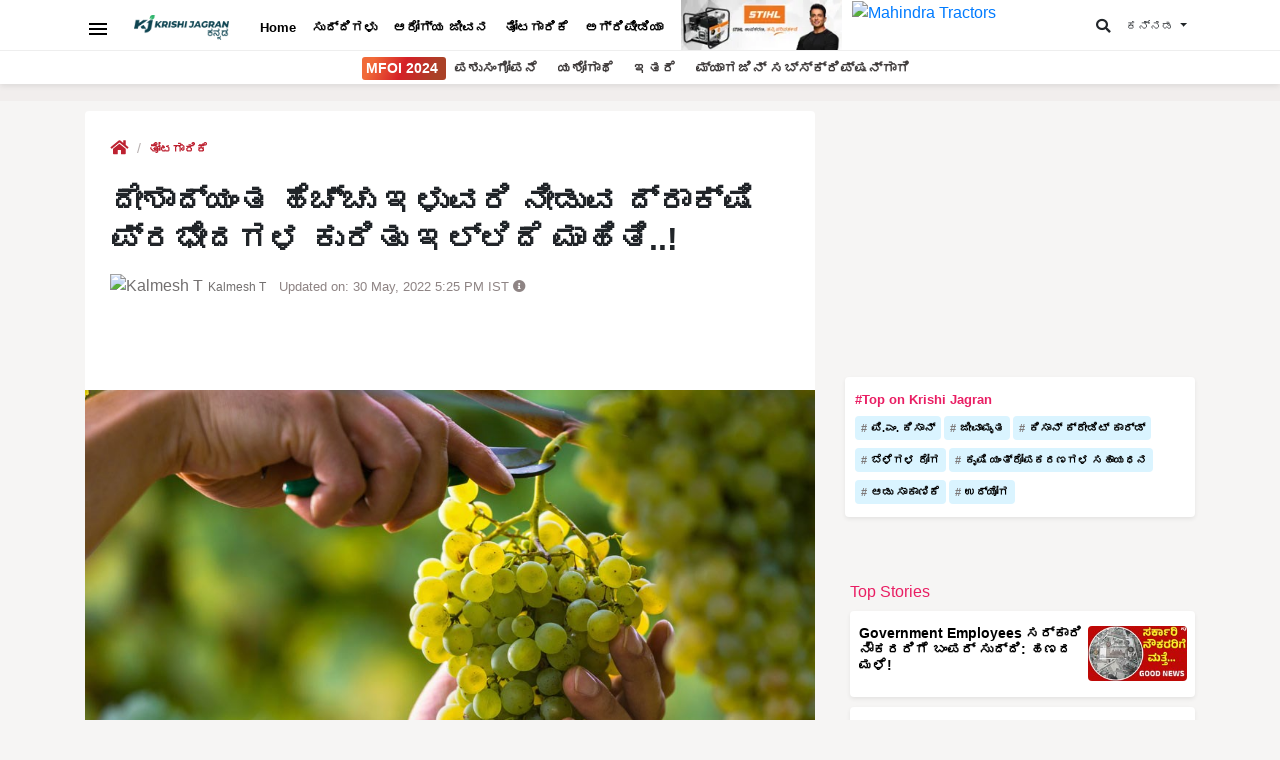

--- FILE ---
content_type: text/html; charset=utf-8
request_url: https://kannada.krishijagran.com/horticulture/information-on-high-yielding-grape-varieties/
body_size: 15263
content:


<!doctype html>
<html lang="kn">
<head>
    <meta charset="utf-8">
    <meta http-equiv="X-UA-Compatible" content="IE=edge">
    <meta name="viewport" content="width=device-width, initial-scale=1.0, user-scalable=0" />
    <meta name="robots" content="index, follow, max-image-preview:large" />
            <title>ದೇಶಾದ್ಯಂತ ಹೆಚ್ಚು ಇಳುವರಿ ನೀಡುವ ದ್ರಾಕ್ಷಿ ಪ್ರಭೇದಗಳ ಕುರಿತು ಇಲ್ಲಿದೆ ಮಾಹಿತಿ..! - Information on high yielding grape varieties</title>


    <meta name="description" content="ದ್ರಾಕ್ಷಿ ಬೆಳೆ ಈಗಾಗಲೇ ಎಲ್ಲ ಕಡೆ ಪ್ರಸಿದ್ಧಿ ಪಡೆದ ಲಾಭದಾಯಕ ಕೃಷಿಯಾಗಿದೆ. ದೇಶದ ಹಲವಾರು ರಾಜ್ಯಗಳಲ್ಲಿ ದ್ರಾಕ್ಷಿಯನ್ನು ಬೆಳೆಯುತ್ತಾರೆ. ಇಂತಹ ದ್ರಾಕಿಯಲ್ಲಿ ಉತ್ತಮ ಲಾಭದಾಯಕ ದ್ರಾಕ್ಷಿ ತಳಿಗಳ ಕುರಿತು ಇಲ್ಲಿದೆ ಮಾಹಿತಿ.">
    <meta name="author" content="KJ Staff">
    <meta property="og:title" content="ದೇಶಾದ್ಯಂತ ಹೆಚ್ಚು ಇಳುವರಿ ನೀಡುವ ದ್ರಾಕ್ಷಿ ಪ್ರಭೇದಗಳ ಕುರಿತು ಇಲ್ಲಿದೆ ಮಾಹಿತಿ..!" />
    <meta property="og:type" content="article" />
    <meta property="og:description" content="ದ್ರಾಕ್ಷಿ ಬೆಳೆ ಈಗಾಗಲೇ ಎಲ್ಲ ಕಡೆ ಪ್ರಸಿದ್ಧಿ ಪಡೆದ ಲಾಭದಾಯಕ ಕೃಷಿಯಾಗಿದೆ. ದೇಶದ ಹಲವಾರು ರಾಜ್ಯಗಳಲ್ಲಿ ದ್ರಾಕ್ಷಿಯನ್ನು ಬೆಳೆಯುತ್ತಾರೆ. ಇಂತಹ ದ್ರಾಕಿಯಲ್ಲಿ ಉತ್ತಮ ಲಾಭದಾಯಕ ದ್ರಾಕ್ಷಿ ತಳಿಗಳ ಕುರಿತು ಇಲ್ಲಿದೆ ಮಾಹಿತಿ." />
    <meta property="og:image" content="https://kcdn.krishijagran.com/media/9029/shutterstock_492499081.jpg?width=1200&amp;upscale=false" />
    <meta property="og:url" content="https://kannada.krishijagran.com//horticulture/information-on-high-yielding-grape-varieties/" />
    <meta name="twitter:site" content="@krishijagran">
    <meta name="twitter:creator" content="Krishi Jagran">
    <meta name="twitter:title" content="ದೇಶಾದ್ಯಂತ ಹೆಚ್ಚು ಇಳುವರಿ ನೀಡುವ ದ್ರಾಕ್ಷಿ ಪ್ರಭೇದಗಳ ಕುರಿತು ಇಲ್ಲಿದೆ ಮಾಹಿತಿ..!">
    <meta name="twitter:description" content="ದ್ರಾಕ್ಷಿ ಬೆಳೆ ಈಗಾಗಲೇ ಎಲ್ಲ ಕಡೆ ಪ್ರಸಿದ್ಧಿ ಪಡೆದ ಲಾಭದಾಯಕ ಕೃಷಿಯಾಗಿದೆ. ದೇಶದ ಹಲವಾರು ರಾಜ್ಯಗಳಲ್ಲಿ ದ್ರಾಕ್ಷಿಯನ್ನು ಬೆಳೆಯುತ್ತಾರೆ. ಇಂತಹ ದ್ರಾಕಿಯಲ್ಲಿ ಉತ್ತಮ ಲಾಭದಾಯಕ ದ್ರಾಕ್ಷಿ ತಳಿಗಳ ಕುರಿತು ಇಲ್ಲಿದೆ ಮಾಹಿತಿ.">
    <meta name="twitter:image" content="https://kcdn.krishijagran.com/media/9029/shutterstock_492499081.jpg?width=1200&amp;upscale=false">
        <meta name="news_keywords" content="grapes,grape varieties,Grape crop,grape Cultivation" />
    <link rel="canonical" href="https://kannada.krishijagran.com/horticulture/information-on-high-yielding-grape-varieties/" />
        <link rel="amphtml" href="https://kannada.krishijagran.com/horticulture/information-on-high-yielding-grape-varieties/?amp=1">
    
    <link rel="preconnect" href="https://kcdn.krishijagran.com" />
    <link rel="dns-prefetch" href="https://kcdn.krishijagran.com" />
    <link rel="preconnect" href="https://cdn.vuukle.com" />
    <link rel="preconnect" href="https://fonts.gstatic.com" />
    
    <link rel="stylesheet" href="https://stackpath.bootstrapcdn.com/bootstrap/4.4.1/css/bootstrap.min.css" integrity="sha384-Vkoo8x4CGsO3+Hhxv8T/Q5PaXtkKtu6ug5TOeNV6gBiFeWPGFN9MuhOf23Q9Ifjh" crossorigin="anonymous">
    <link rel="stylesheet" href="https://use.fontawesome.com/releases/v5.3.1/css/all.css" integrity="sha384-mzrmE5qonljUremFsqc01SB46JvROS7bZs3IO2EmfFsd15uHvIt+Y8vEf7N7fWAU" crossorigin="anonymous">
    <link href="https://kcdn.krishijagran.com/assets/glider/glider.css" rel="stylesheet" />
    <link href="https://kcdn.krishijagran.com/assets/styles/drawer-menu.css" rel="stylesheet" />
    <link rel="stylesheet" href="https://kcdn.krishijagran.com/assets/style.css?v=1.587345">
    
    
    <!-- Global site tag (gtag.js) - Google Analytics -->
    <script async src="https://www.googletagmanager.com/gtag/js?id=G-B8RWE5D42B" type="0359add0540dee7af15c81f7-text/javascript"></script>
    <script type="0359add0540dee7af15c81f7-text/javascript">
      window.dataLayer = window.dataLayer || [];
      function gtag(){dataLayer.push(arguments);}
      gtag('js', new Date());
    
      gtag('config', 'G-B8RWE5D42B',{'debug_mode':true});
    </script>
    
<script type="0359add0540dee7af15c81f7-text/javascript">
  window._taboola = window._taboola || [];
  _taboola.push({article:'auto'});
  !function (e, f, u, i) {
    if (!document.getElementById(i)){
      e.async = 1;
      e.src = u;
      e.id = i;
      f.parentNode.insertBefore(e, f);
    }
  }(document.createElement('script'),
  document.getElementsByTagName('script')[0],
  '//cdn.taboola.com/libtrc/krishijagran-kannada/loader.js',
  'tb_loader_script');
  if(window.performance && typeof window.performance.mark == 'function')
    {window.performance.mark('tbl_ic');}
</script>




<script async src="https://securepubads.g.doubleclick.net/tag/js/gpt.js" type="0359add0540dee7af15c81f7-text/javascript"></script>
<script type="0359add0540dee7af15c81f7-text/javascript">
  window.googletag = window.googletag || {cmd: []};
  googletag.cmd.push(function() {
    var REFRESH_KEY = 'refresh';
    var REFRESH_VALUE = 'true';
    var SECONDS_TO_WAIT_AFTER_VIEWABILITY = 30;
	
    // Size mappings for different viewport sizes
    var mapping = googletag.sizeMapping()
      .addSize([1024, 0], [[970, 66], [970, 250], [970, 90], [728, 250], [728, 90], [960, 90]])
      .addSize([768, 0], [[728, 90], [728, 250]])
      .addSize([555, 0], [[468, 60], [300, 250], [336, 280], [300, 200], [250, 250]])
      .addSize([320, 0], [[300, 250], [336, 280], [300, 200], [250, 250], [320, 50], [300, 100], [320, 100]])
      .addSize([1, 0], [[300, 250], [300, 200], [250, 250], [320, 50], [300, 100], [320, 100]])
      .build();

    var mapping1 = googletag.sizeMapping()
      .addSize([1024, 0], [[640, 480], [300, 250], [336, 280]])
      .addSize([980, 0], [[640, 480], [300, 250], [336, 280]])
      .addSize([640, 0], [[640, 480], [300, 250], [336, 280]])
      .addSize([480, 0], [[400, 300], [300, 250], [336, 280]])
      .addSize([1, 1], [[400, 300], [320, 50], [300, 100], [300, 50]])
      .build();

    // Define ad slots
	googletag.defineSlot('/21750466634/kj_kannada/kj_kannada_sidebar_top', [[200, 200], [336, 280], [250, 250], [300, 250]], 'kj_kannada_sidebar_top')
	  .setTargeting(REFRESH_KEY, REFRESH_VALUE)
      .addService(googletag.pubads());
	  
	googletag.defineSlot('/21750466634/kj_kannada/kj_kannada_sidebar_mid', [[300, 250], [200, 200], [250, 250], [336, 280]], 'kj_kannada_sidebar_mid')
	  .setTargeting(REFRESH_KEY, REFRESH_VALUE)
      .addService(googletag.pubads());
	  
	googletag.defineSlot('/21750466634/kj_kannada/kj_kannada_sidebar_mid_2', [[250, 250], [336, 280], [200, 200], [300, 250]], 'kj_kannada_sidebar_mid_2')
	  .setTargeting(REFRESH_KEY, REFRESH_VALUE)
      .addService(googletag.pubads());
	  
	googletag.defineSlot('/21750466634/kj_kannada/kj_kannada_sidebar_bottom', [[250, 250], [336, 280], [200, 200], [300, 250], [300, 600], [300, 1050]], 'kj_kannada_sidebar_bottom')
	  .setTargeting(REFRESH_KEY, REFRESH_VALUE)
      .addService(googletag.pubads());
	  
	googletag.defineSlot('/21750466634/kj_kannada/kj_kannada_top', [[320, 100], [320, 50], [468, 60], [728, 250], [970, 90], [728, 90], [970, 250], [300, 100], [970, 66]], 'kj_kannada_top')
	  .defineSizeMapping(mapping)
      .setTargeting(REFRESH_KEY, REFRESH_VALUE)
      .addService(googletag.pubads());
	  
	googletag.defineSlot('/21750466634/kj_kannada/kj_kannada_inarticle', [[336, 280], [640, 480], [300, 250], [400, 300]], 'kj_kannada_inarticle')
	  .defineSizeMapping(mapping1)
      .setTargeting(REFRESH_KEY, REFRESH_VALUE)
      .addService(googletag.pubads());
	  
	   // Refresh ads based on viewability
    googletag.pubads().addEventListener('impressionViewable', function(event) {
      var slot = event.slot;
      if (slot.getTargeting(REFRESH_KEY).indexOf(REFRESH_VALUE) > -1) {
        setTimeout(function() {
          googletag.pubads().refresh([slot]);
        }, SECONDS_TO_WAIT_AFTER_VIEWABILITY * 1000);
      }
    });

    // Optimization and service initialization
   googletag.pubads().enableSingleRequest();
   //googletag.pubads().disableInitialLoad();
   googletag.enableServices();
  });
</script>





<script type="0359add0540dee7af15c81f7-text/javascript">
    function EmbedHeaderScript() {
        var _adgebrah = window.parent.document.createElement('script'); _adgebrah.type = 'text/javascript';
        _adgebrah.async = true;
        _adgebrah.src = ('https:' == window.parent.document.location.protocol ? 'https://' : 'http://') + 'adgebra.co.in/afph/afph.js';
        var _scripter = window.parent.document.getElementsByTagName('script')[0];
        _scripter.parentNode.insertBefore(_adgebrah, null);
    };

    EmbedHeaderScript();

    function EmbedFooterScript() {
        var _adgebraf = window.parent.document.createElement('script'); _adgebraf.type = 'text/javascript';
        var adgf_p1 = "6399"; var adgf_p2 = "0"; var adgf_p3 = "2"; var adgf_p4 = "2~4!prpd-kannada.krishijagran.com"; var adgf_p5 = "";
        var adgFtSc = document.createElement("script"); _adgebraf.id = "adg_pixel_footer_script";
        _adgebraf.async = true; var adgScParam = "p1=" + adgf_p1 + "&p2=" + adgf_p2 + "&p3=" + adgf_p3 + "&p4=" + adgf_p4 + "&p5=" + adgf_p5;
        _adgebraf.src = ('https:' == window.parent.document.location.protocol ? 'https://' : 'http://') + 'adgebra.co.in/afpf/afpf.js?' + adgScParam;
        var scrptarr = window.parent.document.getElementsByTagName('script');
        var _scripter = scrptarr[scrptarr.length - 1];
        _scripter.parentNode.insertBefore(_adgebraf, null);
    };
    EmbedFooterScript();
</script>

</head>
<body>

    <script type="0359add0540dee7af15c81f7-text/javascript">window._izq = window._izq || []; window._izq.push(["init"]);</script>
    <script src="https://cdn.izooto.com/scripts/f3efeec662f73375e06cad28af6f4f57b260a00b.js" type="0359add0540dee7af15c81f7-text/javascript"></script>
    
    
        <div class="d-sticky-ads left"><div id="vuukle-ad-3"></div></div>
        <div class="d-sticky-ads right"><div id="vuukle-ad-4"></div></div>



    <header class="fixed-top">
        
        <div class="container">

            <div class='top-nav flex'>
                <button type="button" class="drawer-toggle drawer-hamburger" data-drawer-trigger aria-controls="drawer-name-left" aria-expanded="false">
                    <img src="https://kj1bcdn.b-cdn.net/assets/images/menu_bar.svg" title="Menu Bar" alt="Menu bar" height="24" width="24">
                </button>
                <a href="/" class="logo">
                    <img src="https://kcdn.krishijagran.com/media/3868/kj-kannada-logo.png" alt="Krishi Jagran Kannada Logo" loading="eager"  width="95" height="25" />
                </a>
                <nav class='scroll'>

                   
                    
                    <a href="/" class="nav-item" title="Home">Home</a>
                    <a href="/news" class="nav-item" title="ಸುದ್ದಿಗಳು">ಸುದ್ದಿಗಳು</a>
                    <a href="/health-lifestyle" class="nav-item" title="ಆರೋಗ್ಯ ಜೀವನ">ಆರೋಗ್ಯ ಜೀವನ </a>
                    <a href="/horticulture" class="nav-item" title="ತೋಟಗಾರಿಕೆ">ತೋಟಗಾರಿಕೆ </a>
                    <a href="/animal-husbandry" class="nav-item m-only" title="ಪಶುಸಂಗೋಪನೆ">ಪಶುಸಂಗೋಪನೆ</a>
                    <a href="/success-stories/" class="nav-item m-only" title="ಯಶೋಗಾಥೆ"> ಯಶೋಗಾಥೆ</a>
                    <a href="/others" class="nav-item m-only" title="ಇತರೆ"> ಇತರೆ</a>
                    <a href="/agripedia" class="nav-item" title="ಅಗ್ರಿಪೀಡಿಯಾ (Agripedia)"> ಅಗ್ರಿಪೀಡಿಯಾ</a>
                    <a href="/government-schemes" class="nav-item m-only" title="ಸರ್ಕಾರಿ ಯೋಜನೆಗಳು (Government Schemes)">ಸರ್ಕಾರಿ ಯೋಜನೆಗಳು</a>
                    <a href="/quiz" class="nav-item m-only" title="Quiz">Quiz</a>
                    <a href="https://subscription.krishijagran.com/krishi-jagran-kannada/" target="_blank" title="Subscribe to Krishi Jagran Kannada Magazine" class="nav-item m-only">பத்திரிகை சந்தா</a>
                    
                    <a href="https://bit.ly/kj-stihl" title="Stihl India" class="brand-logo-large d-only img-fluid" target="_blank"  rel="noopener noreferrer">
                        <img src="https://img-cdn.krishijagran.com/102004/stihl-kannada.jpg?width=190" alt="Stihl India">
                    </a>
                    
                    <a href="https://millionairefarmer.in/buy-tractor/?utm_source=Logo+Placement&utm_medium=Top+Logo" title="Mahindra Tractors" class="brand-logo-large d-only img-fluid" target="_blank" rel="noopener noreferrer">
                        <img src="https://kjcdn.gumlet.io/media/95116/mahindra-tractors-logo-english.jpg?w=190" alt="Mahindra Tractors" />
                    </a>
                    
                </nav>
                <div class="t-rt z-m-p">
                    <ul>
                        <li>
                                <div class="t-search">
                                    <button class="btn btn-default" data-drawer-trigger aria-controls="drawer-name-top" aria-expanded="false">
                                        <i class="fas fa-search"></i>
                                    </button>
                                </div>
                        </li>
                        <li>
                            <div class="t-langs">
                                <div class="dropdown">
                                    <button class="btn btn-default dropdown-toggle" type="button" id="dropdownMenuButton" title="ಕನ್ನಡ" data-toggle="dropdown" aria-haspopup="true" aria-expanded="false">
                                        <span>ಕನ್ನಡ</span>
                                    </button>
                                    <div class="dropdown-menu" aria-labelledby="dropdownMenuButton">
                                        <a class="dropdown-item" rel="noopener" href="https://krishijagran.com" target="_blank" title="English">English</a>
                                        <a class="dropdown-item" rel="noopener" href="https://hindi.krishijagran.com" target="_blank" title="हिंदी">हिंदी (Hindi)</a>
                                        <a class="dropdown-item" rel="noopener" href="https://marathi.krishijagran.com" target="_blank" title="मराठी ">मराठी (Marathi)</a>
                                        <a class="dropdown-item" rel="noopener" href="https://punjabi.krishijagran.com" target="_blank" title="ਪੰਜਾਬੀ">ਪੰਜਾਬੀ (Punjabi)</a>
                                        <a class="dropdown-item" rel="noopener" href="https://tamil.krishijagran.com" title="தமிழ்" target="_blank">தமிழ் (Tamil)</a>
                                        <a class="dropdown-item" rel="noopener" href="https://malayalam.krishijagran.com" target="_blank" title="മലയാളം">മലയാളം (Malayalam)</a>
                                        <a class="dropdown-item" rel="noopener" href="https://bengali.krishijagran.com" target="_blank" title="বাংলা">বাংলা (Bengali)</a>
                                        <a class="dropdown-item" rel="noopener" href="https://odia.krishijagran.com" target="_blank" title="ଓଡିଆ (Odia)">ଓଡିଆ (Odia)</a>
                                        <a class="dropdown-item" rel="noopener" href="https://asomiya.krishijagran.com" target="_blank" title="অসমীয়া (Asomiya)">অসমীয়া (Asomiya)</a>
                                        <a class="dropdown-item" rel="noopener" href="https://gujarati.krishijagran.com" target="_blank" title="ગુજરાતી (Gujarati)">ગુજરાતી</a>
                    					<a class="dropdown-item" rel="noopener" href="https://telugu.krishijagran.com" target="_blank" title="తెలుగు (Telugu)">తెలుగు</a>
                                    </div>
                                </div>
                            </div>
                        </li>
                    </ul>
                </div>
            </div>

        </div>
        <section class="top-mini-nav d-only">
            <div class="container text-center">
                <div class="scroll">
                    
                     <a href="https://millionairefarmer.in/?utm_source=krishi_jagran_tamil" class="nav-item mfoi-btn" title="MFOI" target="_blank">
                        <span>MFOI 2024</span>
                    </a>
                    
                   
                    <a href="/animal-husbandry" class="nav-item d-only" title="ಪಶುಸಂಗೋಪನೆ">ಪಶುಸಂಗೋಪನೆ</a>
                    <a href="/success-stories/" class="nav-item d-only" title="ಯಶೋಗಾಥೆ"> ಯಶೋಗಾಥೆ</a>
                    <a href="/government-schemes" class="nav-item m-only" title="ಸರ್ಕಾರಿ ಯೋಜನೆಗಳು (Government Schemes)">ಸರ್ಕಾರಿ ಯೋಜನೆಗಳು</a>
                    <a href="/others" class="nav-item d-only" title="ಇತರೆ"> ಇತರೆ</a>
                    <a href="https://subscription.krishijagran.com/krishi-jagran-kannada/" target="_blank" title="Subscribe to Krishi Jagran Kannada Magazine" class="nav-item">ಮ್ಯಾಗಜಿನ್‌ ಸಬ್‌ಸ್ಕ್ರಿಪ್ಷನ್‌ಗಾಗಿ</a>
                </div>
            </div>
        </section>

        <section class="drawer drawer--left" id="drawer-name-left" data-drawer-target>
            <div class="drawer__overlay" data-drawer-close tabindex="-1"></div>
            <div class="drawer__wrapper">
                <div class="drawer__header">
                    <div class="drawer__header-top mob-head-drawer">
                        <div class="drawer__title">
                            <a href="/">
                                <img src="https://kcdn.krishijagran.com/media/3868/kj-kannada-logo.png" alt="Krishi Jagran Kannada Logo" loading="lazy"  width="95" height="25" />
                            </a>
                        </div>

                        

                        <div class="drawer__close__bx">
                            <button class="drawer__close" data-drawer-close></button>
                        </div>
                    </div>
                    
                </div>
                <div class="drawer__content">

                    <!-- List-->
                    <div class="d-nav">
                        <ul class="z-m-p">
                            <li class="np-menu">
                                <a href="/news" title="News" onclick="if (!window.__cfRLUnblockHandlers) return false; ga('send', 'event', {eventCategory: 'MB-Feeds',eventAction: 'click',eventLabel: event.target.href});" data-cf-modified-0359add0540dee7af15c81f7-="">
                                    <figure>
                                        <i class="far fa-newspaper"></i>
                                    </figure>
                                    <div class="d-nav-item-info">
                                        <h2 title="ಸುದ್ದಿಗಳು (News)">
                                            ಸುದ್ದಿಗಳು
                                        </h2>
                                    </div>
                                </a>
                            </li>
                            <li class="np-menu">
                                <a href="/health-lifestyle" title="ಆರೋಗ್ಯ ಜೀವನ (Halth & Lifestyle)" onclick="if (!window.__cfRLUnblockHandlers) return false; ga('send', 'event', {eventCategory: 'MB-Agripedia',eventAction: 'click',eventLabel: event.target.href});" data-cf-modified-0359add0540dee7af15c81f7-="">
                                    <figure>
                                        <i class="fas fa-heart"></i>
                                    </figure>
                                    <div class="d-nav-item-info">
                                        <h2 title="ಆರೋಗ್ಯ ಜೀವನ (Health & Lifestyle)">
                                            ಆರೋಗ್ಯ ಜೀವನ
                                        </h2>

                                    </div>
                                </a>
                            </li>

                            <li class="np-menu">
                                <a href="/horticulture" title="ತೋಟಗಾರಿಕೆ (Horticulture)" onclick="if (!window.__cfRLUnblockHandlers) return false; ga('send', 'event', {eventCategory: 'MB-Agripedia',eventAction: 'click',eventLabel: event.target.href});" data-cf-modified-0359add0540dee7af15c81f7-="">
                                    <figure>
                                        <i class="fas fa-info-circle"></i>
                                    </figure>
                                    <div class="d-nav-item-info">
                                        <h2 title="ತೋಟಗಾರಿಕೆ (Horticulture)">
                                            ತೋಟಗಾರಿಕೆ
                                        </h2>

                                    </div>
                                </a>
                            </li>

                            <li class="np-menu">
                                <a href="/animal-husbandry" title="ಪಶುಸಂಗೋಪನೆ (Animal Husbandry)" onclick="if (!window.__cfRLUnblockHandlers) return false; ga('send', 'event', {eventCategory: 'MB-Agripedia',eventAction: 'click',eventLabel: event.target.href});" data-cf-modified-0359add0540dee7af15c81f7-="">
                                    <figure>
                                        <i class="fas fa-info-circle"></i>
                                    </figure>
                                    <div class="d-nav-item-info">
                                        <h2 title="ಪಶುಸಂಗೋಪನೆ (Animal Husbandry)">
                                            ಪಶುಸಂಗೋಪನೆ
                                        </h2>
                                    </div>
                                </a>
                            </li>
                            <li class="np-menu">
                                <a href="/others" title="ಇತರೆ (Others)" onclick="if (!window.__cfRLUnblockHandlers) return false; ga('send', 'event', {eventCategory: 'MB-Agripedia',eventAction: 'click',eventLabel: event.target.href});" data-cf-modified-0359add0540dee7af15c81f7-="">
                                    <figure>
                                        <i class="fas fa-info-circle"></i>
                                    </figure>
                                    <div class="d-nav-item-info">
                                        <h2 title="ಇತರೆ (Others)">
                                            ಇತರೆ
                                        </h2>
                                    </div>
                                </a>
                            </li>
                            <li class="np-menu">
                                <a href="/agripedia" title="ಅಗ್ರಿಪೀಡಿಯಾ (Agripedia)" onclick="if (!window.__cfRLUnblockHandlers) return false; ga('send', 'event', {eventCategory: 'MB-Agripedia',eventAction: 'click',eventLabel: event.target.href});" data-cf-modified-0359add0540dee7af15c81f7-="">
                                    <figure>
                                        <i class="fas fa-info-circle"></i>
                                    </figure>
                                    <div class="d-nav-item-info">
                                        <h2 title="ಅಗ್ರಿಪೀಡಿಯಾ (Agripedia)">
                                            ಅಗ್ರಿಪೀಡಿಯಾ
                                        </h2>
                                    </div>
                                </a>
                            </li>
                            <li class="np-menu">
                                <a href="/success-stories" title="ಯಶೋಗಾಥೆ (Success Stories)" onclick="if (!window.__cfRLUnblockHandlers) return false; ga('send', 'event', {eventCategory: 'MB-Success-Stories',eventAction: 'click',eventLabel: event.target.href});" data-cf-modified-0359add0540dee7af15c81f7-="">
                                    <figure>
                                        <i class="fas fa-smile"></i>
                                    </figure>
                                    <div class="d-nav-item-info">
                                        <h2 title="ಯಶೋಗಾಥೆ (Success Stories)">
                                            ಯಶೋಗಾಥೆ
                                        </h2>

                                    </div>
                                </a>
                            </li>
                            <li>
                                <a href="https://krishijagran.com/photo-gallery" target="_blank" title="Photo Gallery" onclick="if (!window.__cfRLUnblockHandlers) return false; ga('send', 'event', {eventCategory: 'MB-Photo-Gallery',eventAction: 'click',eventLabel: event.target.href});" data-cf-modified-0359add0540dee7af15c81f7-="">
                                    <figure>
                                        <i class="far fa-images"></i>
                                    </figure>
                                    <div class="d-nav-item-info">
                                        <h2 title="Photo Gallery">
                                            Photo Gallery
                                        </h2>
                                        <p>We capture the best photos around events, exhibitions happening across the country</p>
                                    </div>
                                </a>
                            </li>

                            <li>
                                <a href="https://krishijagran.com/videos" target="_blank" title="Videos" onclick="if (!window.__cfRLUnblockHandlers) return false; ga('send', 'event', {eventCategory: 'MB-Videos',eventAction: 'click',eventLabel: event.target.href});" data-cf-modified-0359add0540dee7af15c81f7-="">
                                    <figure>
                                        <i class="fas fa-play"></i>
                                    </figure>
                                    <div class="d-nav-item-info">
                                        <h2 title="Videos">
                                            Videos
                                        </h2>
                                        <p>Handpicked videos to inspire the nation on agriculture and related industry</p>
                                    </div>
                                </a>
                            </li>

                            <li>
                                <a href="https://krishijagran.com/quiz" target="_blank" title="Agriculture Quiz" onclick="if (!window.__cfRLUnblockHandlers) return false; ga('send', 'event', {eventCategory: 'MB-Quiz',eventAction: 'click',eventLabel: event.target.href});" data-cf-modified-0359add0540dee7af15c81f7-="">
                                    <figure>
                                        <i class="fab fa-quora"></i>
                                    </figure>
                                    <div class="d-nav-item-info">
                                        <h2 title="Agriculture Quiz">
                                            Quiz
                                        </h2>
                                        <p>Take a quiz and test your agriculture knowledge</p>
                                    </div>
                                </a>
                            </li>
                        </ul>
                    </div>

                    <!-- Mags subs-->
                    <div class="d-mags">
                        <h2 title="Krishi Jagran Magazines">Magazine</h2>
                        <p>Subscribe to our print & digital magazines now</p>
                        <a href="https://subscription.krishijagran.com/krishi-jagran-kannada/" title="Subscribe to Krishi Jagran Kannada" class="btn btn-default btn-block" onclick="if (!window.__cfRLUnblockHandlers) return false; ga('send', 'event', {eventCategory: 'MB-Mags',eventAction: 'click',eventLabel: event.target.href});" data-cf-modified-0359add0540dee7af15c81f7-="">Subscribe</a>
                    </div>

                    <!-- Social-->
                    <div class="d-social">
                        <p>We're social. Connect with us on: </p>
                        <ul class="z-m-p">
                            <li><a href="https://www.facebook.com/krishi.jagran" title="Facebook" rel="nofollow noreferrer"><i class="fab fa-facebook-f"></i></a></li>
                            <li><a href="https://www.instagram.com/krishijagran/" rel="nofollow noreferrer" target="_blank"><i class="fab fa-instagram" rel="nofollow"></i></a></li>
                            <li><a href="https://twitter.com/krishijagran" title="Twitter" rel="nofollow noreferrer" target="_blank"><i class="fab fa-twitter"></i></a></li>
                            <li><a href="https://www.linkedin.com/company/krishijagran" title="LinkedIn" rel="nofollow noreferrer" target="_blank"><i class="fab fa-linkedin-in"></i> </a></li>
                            <li><a href="https://www.youtube.com/channel/UCy5uIHLkQrHYd6Dj8CsqHrw" rel="nofollow noreferrer" target="_blank" title="Youtube"><i class="fab fa-youtube"></i></a></li>
                            <li><a href="/rss"><i class="fas fa-rss"></i></a></li>
                        </ul>
                    </div>

                    <!-- More Links-->
                    <div class="d-links">
                        <small>More Links</small>
                        <ul class="z-m-p">
                            <li><a href="/about" title="About us">About us <i class="fas fa-external-link-alt"></i></a></li>
                            <li><a href="https://krishijagran.com/directory" title="Directory">Directory <i class="fas fa-external-link-alt"></i></a></li>
                            <li><a href="https://krishijagran.com/our-team" title="Our Team" target="_blank">Our Team <i class="fas fa-external-link-alt"></i></a></li>
                            <li><a href="/contact" title="Contact us" target="_blank">Contact <i class="fas fa-external-link-alt"></i></a></li>
                        </ul>
                    </div>
                </div>
            </div>
        </section>

        <section class="drawer drawer--top" id="drawer-name-top" data-drawer-target>
            <div class="drawer__overlay" data-drawer-close tabindex="-1"></div>
            <div class="drawer__wrapper"  style="max-height:120px">

                <div class="drawer__content top-search-wrap">
                    <form method="get" action="/search">
                        <div class="input-group  g-search-bx">

                            <input type="text" class="form-control" placeholder="Enter a keyword to search" aria-label="Search input box" name="q" style="border:solid 1px #ececec">
                            <div class="input-group-append">
                                <button class="btn btn-primary" type="submit"><i class="fas fa-search"></i> </button>
                            </div>

                        </div>
                    </form>

                    <div class="foot">
                        <div class="drawer__close__bx">
                            <button class="drawer__close" data-drawer-close>
                                <span>
                                    CLOSE
                                </span>
                            </button>
                        </div>
                    </div>
                </div>
            </div>
        </section>
    </header>
    
    <section class="top-ad top-ad-v bg-home-ad mt-2">
        <div class="ms-wrap m-only">
            <div class="ms-block rounded shadow-sm">
                <a href="https://bit.ly/kj-stihl" title="Stihl India" class="stihl img-fluid" target="_blank">
                    <img src="https://img-cdn.krishijagran.com/102004/stihl-kannada.jpg?width=350" alt="Stihl India"  style="border-radius:4px 0 0 4px" >
                </a>
            </div>
            <div class="ms-block rounded shadow-sm">
                <a href="https://millionairefarmer.in/buy-tractor/?utm_source=Logo+Placement&utm_medium=Top+Logo" title="Mahindra Tractors" class="stihl img-fluid" target="_blank" rel="noopener noreferrer">
                        <img src="https://kjcdn.gumlet.io/media/95116/mahindra-tractors-logo-english.jpg" alt="Mahindra Tractors" style="border-radius:0 4px 4px 0" />
                </a>
            </div>
        </div>
    <div class="container">
        <div class="ad text-center mt-2">
            
            

<!-- /21750466634/kj_kannada/kj_kannada_top -->
<div id='kj_kannada_top'>
  <script type="0359add0540dee7af15c81f7-text/javascript">
    googletag.cmd.push(function() { googletag.display('kj_kannada_top'); });
  </script>
</div>
            
        </div>
    </div>
    
</section>
    <main>
            <!-- Tags -->
    <!--Author & Topics-->



    <section class="container story-wrap">
        <div class="row">
            <div class="col-lg-8">
                <div class="story">
                    <div class="h">
                        <ol class="list-unstyled">
                            <li>
                                <a href="/" title="Home"><i class="fas fa-home"></i></a>
                            </li>
                            <li>
                                <h2 class="n-cat" title="ತೋಟಗಾರಿಕೆ (Horticulture)">
                                    <a href="/horticulture/">ತೋಟಗಾರಿಕೆ</a>
                                </h2>
                            </li>
                        </ol>

                        <h1 title="Information on high yielding grape varieties">ದೇಶಾದ್ಯಂತ ಹೆಚ್ಚು ಇಳುವರಿ ನೀಡುವ ದ್ರಾಕ್ಷಿ ಪ್ರಭೇದಗಳ ಕುರಿತು ಇಲ್ಲಿದೆ ಮಾಹಿತಿ..!</h1>
                     <div class="n-meta">
                        <div class="auth-dt">
                            <div class="n-auth">

                                    <a href="/authors/kalmesh-totad/" title="Kalmesh T ">
                                        <img src="https://img3.krishijagran.com/media/12093/k-1.png?width=32&format=webp" class="img-fluid" alt="Kalmesh T ">
                                    </a>

                                <div class="auth-name-dt">

                                        <span>
                                            <a href="/authors/kalmesh-totad/" title="Kalmesh T ">
                                                Kalmesh T 
                                            </a>
                                        </span>

                                    <label class="pub-date">Updated on: 30 May, 2022 5:25 PM IST <i class="fas fa-info-circle" data-toggle="tooltip" data-placement="top" title="Published on 30 May, 2022 5:22 PM IST"></i></label>
                                </div>
                            </div>
                        </div>

                        
                    </div>
                    </div>
                    
                      <div class="share-chat-vuukle" style="height:52px">
                                    
                                    
                                    
                                    <div class="vuukle-powerbar"></div>

                                </div>
                    
                    <article>
                        
                
    
    <link rel="preload" as="image" href="https://kcdn.krishijagran.com/media/9029/shutterstock_492499081.jpg">
    <figure>
            <!-- Check if the request is from FB-RSS-->
                    <img class="img-fluid" src="https://kcdn.krishijagran.com/media/9029/shutterstock_492499081.jpg?width=1280&upscale=false" width="1000" height="667" loading="eager" />

            <figcaption class="caption">Information on high yielding grape varieties</figcaption>
    </figure>


                
    
<p>ದ್ರಾಕ್ಷಿ ಬೆಳೆ ಈಗಾಗಲೇ ಎಲ್ಲ ಕಡೆ ಪ್ರಸಿದ್ಧಿ ಪಡೆದ ಲಾಭದಾಯಕ ಕೃಷಿಯಾಗಿದೆ. ದೇಶದ ಹಲವಾರು ರಾಜ್ಯಗಳಲ್ಲಿ ದ್ರಾಕ್ಷಿಯನ್ನು ಬೆಳೆಯುತ್ತಾರೆ. ಇಂತಹ ದ್ರಾಕಿಯಲ್ಲಿ ಉತ್ತಮ ಲಾಭದಾಯಕ ದ್ರಾಕ್ಷಿ ತಳಿಗಳ ಕುರಿತು ಇಲ್ಲಿದೆ ಮಾಹಿತಿ.</p>
<p>ಇದನ್ನೂ ಓದಿರಿ:  <strong><a href="/horticulture/major-cultivars-of-high-yielding-pomegranates/">ಅಧಿಕ ಇಳುವರಿ ನೀಡುವ ದಾಳಿಂಬೆಯ ಪ್ರಮುಖ ತಳಿಗಳು..</a></strong></p>
<p><strong><a href="/horticulture/dragon-fruit-is-a-boon-for-good-health/">ಉತ್ತಮ ಆರೋಗ್ಯಕ್ಕೆ ವರದಾನ ಡ್ರ್ಯಾಗನ್ ಹಣ್ಣು! ಇಲ್ಲಿದೆ ಡ್ರ್ಯಾಗನ್ ಹಣ್ಣಿನ ಮಾಹಿತಿ…</a></strong></p>


                
            
            <div class="ad mt-2 mb-3 text-center">
            
                  
                    
                    
                    <!-- /21750466634/kj_kannada/kj_kannada_inarticle -->
                    <div id='kj_kannada_inarticle'>
                      <script type="0359add0540dee7af15c81f7-text/javascript">
                        googletag.cmd.push(function() { googletag.display('kj_kannada_inarticle'); });
                      </script>
                    </div>
            
            </div>
        


                
    
<h2>ಅನಾಬ್-ಎ-ಶಾಹಿ:</h2>
<p>ಅನಾಬ್ –ಏ-ಶಾಹಿ ದ್ರಾಕ್ಷಿಯನ್ನು  ಆಂಧ್ರಪ್ರದೇಶ, ಪಂಜಾಬ್, ಹರಿಯಾಣ ಮತ್ತು ಕರ್ನಾಟಕದಲ್ಲಿ ವ್ಯಾಪಕವಾಗಿ ಬೆಳೆಯಲಾಗುತ್ತದೆ.</p>
<p>ವಿಭಿನ್ನ ಕೃಷಿ-ಹವಾಮಾನ ಪರಿಸ್ಥಿತಿಗಳಿಗೆ ಹೊಂದಿಕೊಳ್ಳುತ್ತದೆ. ಈ ತಳಿಯು ತಡವಾಗಿ ಪಕ್ವವಾಗುತ್ತದೆ ಮತ್ತು ಹೆಚ್ಚಿನ ಇಳುವರಿಯನ್ನು ನೀಡುತ್ತದೆ. ಮಧ್ಯಮ ಗಾತ್ರದಲ್ಲಿರುತ್ತವೆ.</p>
<h2>ಅಂಬರ್:</h2>
<p>ಇದು ಸೂಕ್ಷ್ಮ ಶಿಲೀಂಧ್ರಕ್ಕೆ ಬಹಳ ಒಳಗಾಗುತ್ತದೆ. ಸರಾಸರಿ ಇಳುವರಿ ಹೆಕ್ಟೇರಿಗೆ 35 ಟನ್. ಈ ಬಗೆಯ ಬೆಂಗಳೂರು ನೀಲಿಯನ್ನು ಕರ್ನಾಟಕದಲ್ಲಿ ಬೆಳೆಸಲಾಗುತ್ತದೆ. ಹಣ್ಣುಗಳು ಗಾತ್ರದಲ್ಲಿ ಚಿಕ್ಕದಾಗಿರುತ್ತವೆ, ಗಾಢ ನೇರಳೆ, ಅಂಡಾಕಾರದ, ದಪ್ಪ ಬೀಜಗಳೊಂದಿಗೆ ರಸವು ನೇರಳೆ ಬಣ್ಣದ್ದಾಗಿದ್ದು, 16-18% TSS ನ ಸ್ಪಷ್ಟ ಮತ್ತು ಆಹ್ಲಾದಕರ ರುಚಿಯನ್ನು ಹೊಂದಿರುತ್ತದೆ.  ಇದು ಆಂಥ್ರಾಕ್ನೋಸ್ಗೆ ನಿರೋಧಕವಾಗಿದೆ ಆದರೆ ಸೂಕ್ಷ್ಮ ಶಿಲೀಂಧ್ರಕ್ಕೆ ಒಳಗಾಗುತ್ತದೆ.</p>
<p><strong><a href="/health-lifestyle/why-green-peas-are-healthy-and-nutritious/">Green Peas: ʻಹಸಿರು ಬಟಾಣೆʼ ಸೇವನೆಯ ಅದ್ಭುತ ಪ್ರಯೋಜನಗಳೇನು..? ಇಲ್ಲಿದೆ ಮಾಹಿತಿ</a></strong></p>
<p><strong><a href="/horticulture/fishing-in-rice-farming-farmers-can-get-two-benefits-now/">ಭತ್ತದ ಕೃಷಿಯಲ್ಲಿ ಮೀನುಗಾರಿಕೆ: ಈಗ ರೈತರು ಎರಡೆರಡು ಲಾಭ ಪಡೆಯಬಹುದು!</a></strong></p>


                
            
            <div class="ad mb-3 text-center">
            
            
                
                <!-- /21750466634/Kannada_300X250_Article_2 -->
            <div id='div-gpt-ad-1687337260732-0' style='min-width: 300px; min-height: 250px;'>
              <script type="0359add0540dee7af15c81f7-text/javascript">
                googletag.cmd.push(function() { googletag.display('div-gpt-ad-1687337260732-0'); });
              </script>
            </div>
            </div>
        


                
    
<h2>ಭೋಕ್ರಿ:</h2>
<p>ತಮಿಳುನಾಡಿನಲ್ಲಿ  ಬೆಳೆಯಲಾಗುತ್ತದೆ. ಬೆರ್ರಿಗಳು ಹಸಿರು-ಹಳದಿ, ಮಧ್ಯಮ ಗಾತ್ರದ, ಮಧ್ಯಮ ದಪ್ಪ ಚರ್ಮದ ಬೀಜಗಳೊಂದಿಗೆ . ಇದನ್ನು ಸಂಸ್ಕರಣೆಗಾಗಿ ಬಳಸಲಾಗುತ್ತದೆ.ಇದು ತುಕ್ಕು ಮತ್ತು ಶಿಲೀಂಧ್ರಕ್ಕೆ ಗುರಿಯಾಗುತ್ತದೆ. ಸರಾಸರಿ ಇಳುವರಿ 35 ಟನ್ / ಹೆಕ್ಟೇರ್ / ವರ್ಷ.</p>
<h2>ಕಾಳಿ ಸಾಹೇಬಿ:</h2>
<p>ಈ ತಳಿಯನ್ನು ಮಹಾರಾಷ್ಟ್ರ ಮತ್ತು ಆಂಧ್ರಪ್ರದೇಶ ರಾಜ್ಯಗಳಲ್ಲಿ ಕಡಿಮೆ ಪ್ರಮಾಣದಲ್ಲಿ ಬೆಳೆಯಲಾಗುತ್ತದೆ. ಬೆರ್ರಿಗಳು ದೊಡ್ಡದಾಗಿರುತ್ತವೆ, ಅಂಡಾಕಾರದ, ಸಿಲಿಂಡರಾಕಾರದ, ಕೆಂಪು-ನೇರಳೆ. ಸೂಕ್ಷ್ಮ ಶಿಲೀಂಧ್ರದ ಸಾಧ್ಯತೆಯಿದೆ. ಸರಾಸರಿ ಇಳುವರಿ ಹೆಕ್ಟೇರಿಗೆ 12-18 ಟನ್.</p>
<p><strong><a href="/horticulture/diseases-and-comprehensive-management-of-pepper/">ಕಾಳುಮೆಣಸಿನಲ್ಲಿ ಬರುವ ರೋಗಗಳು ಮತ್ತು ಅದರ ಸಮಗ್ರ ನಿರ್ವಹಣೆ</a></strong></p>
<p><strong><a href="/horticulture/advice-of-horticulture-officers-to-buy-crop-seed-in-official-stores/">ರೈತರಿಗೆ ಮಹತ್ವದ ಮಾಹಿತಿ; ಅಧಿಕೃತ ಅಂಗಡಿಗಳಲ್ಲಿ ಬೆಳೆ ಬೀಜ ಖರೀದಿಸಲು ತೋಟಗಾರಿಕೆ ಅಧಿಕಾರಿಗಳ ಸಲಹೆ!</a></strong></p>


                
            
            <div class="ad mt-3 mb-3">
            
                <script async id="AV60f80399c91be72249341c0a" type="0359add0540dee7af15c81f7-text/javascript" src="https://tg1.playstream.media/api/adserver/spt?AV_TAGID=60f80399c91be72249341c0a&AV_PUBLISHERID=60a7b4f68e1cbe3066405d86"></script>

                </div>
        


                
    
<h2>ಪರ್ಲೈಟ್:</h2>
<p>ಅನ್ನು ಪಂಜಾಬ್, ಹರಿಯಾಣ ಮತ್ತು ದೆಹಲಿ ರಾಜ್ಯಗಳಲ್ಲಿ ಬೆಳೆಯಲಾಗುತ್ತದೆ. ಬೆರ್ರಿಗಳು ಬೀಜರಹಿತವಾಗಿರುತ್ತವೆ, ಗಾತ್ರದಲ್ಲಿ ಚಿಕ್ಕದಾಗಿರುತ್ತವೆ. ಗೋಳಾಕಾರದಿಂದ ಸ್ವಲ್ಪ ಅಂಡಾಕಾರದ ಮತ್ತು ಹಳದಿ-ಹಸಿರು ಬಣ್ಣದಲ್ಲಿರುತ್ತವೆ.ಈ ವಿಧವು  ಸರಾಸರಿ ಇಳುವರಿ 35 ಟನ್ ವರೆಗೆ ಇರುತ್ತದೆ.</p>
<h2>ಥಾಂಪ್ಸನ್ ಸೀಡ್‌ಲೆಸ್:</h2>
<p>ಕರ್ನಾಟಕ, ಆಂಧ್ರಪ್ರದೇಶ , ತಮಿಳುನಾಡು ಮತ್ತು ಮಹಾರಾಷ್ಟ್ರದಲ್ಲಿ ವ್ಯಾಪಕವಾಗಿ ಬೆಳೆಯಲಾಗುತ್ತದೆ. ಈ ವಿಧವು ಬೀಜರಹಿತವಾಗಿದೆ. ಸರಾಸರಿ ಇಳುವರಿ ಹೆಕ್ಟೇರಿಗೆ 20-25 ಟನ್.</p>





                    </article>


                <!-- Donation Box -->
                

                <div class="d-flex flex-column pb-3 pt-2">
                    <span><strong>Published On:</strong> 30 May 2022, 05:25 PM</span>
                    <span><strong>English Summary:</strong> Information on high yielding grape varieties</span>
                </div>

                </div>
                
                <div class="mt-2 mb-2">
                    
                    
                     <div id="taboola-below-article-thumbnails-widget"></div>
                                    <script type="0359add0540dee7af15c81f7-text/javascript">
                                      window._taboola = window._taboola || [];
                                      _taboola.push({
                                        mode: 'alternating-01',
                                        container: 'taboola-below-article-thumbnails-widget',
                                        placement: 'Below Article Thumbnails Widget',
                                        target_type: 'mix'
                                      });
                                    </script>
                    
                </div>
                
                <!-- Tags -->
                
                <div class="tags pt-2">
                <h2>
                    <a href="/topics">Related Topics</a>
                </h2>
                <div class="t-list">
                        <div class="tags-list">

                                    <a href="/topics/crop/" class="t m-t-n" title="More on crop" data-tid="22842" data-tname="crop">crop<i class="fas fa-external-link-alt"></i></a>


                                <a href="/topic/?id=grapes" class="t" title="grapes"> grapes</a>
                                <a href="/topic/?id=grape varieties" class="t" title="grape varieties"> grape varieties</a>
                                <a href="/topic/?id=Grape crop" class="t" title="Grape crop"> Grape crop</a>
                                <a href="/topic/?id=grape Cultivation" class="t" title="grape Cultivation"> grape Cultivation</a>
                        </div>


                </div>
            </div>
            

                        <div class="mt-4 mb-4">
                            <script async type="0359add0540dee7af15c81f7-text/javascript" src="//asset.fwpub1.com/js/embed-feed.js"></script>
                            <fw-embed-feed channel="krishijagran"
                                           playlist="o3Xn3g"
                                           mode="row"
                                           open_in="default"
                                           max_videos="0"
                                           placement="middle"
                                           style="--fw-thumbnail-width:120px; --fw-thumbnail-height:230px;"
                                           player_placement="bottom-right"
                                           branding="false"
                                           captions="false"></fw-embed-feed>

                            
                        </div>


                <div class="post-comments shadow-sm" id="comments">
                    <h4>Share your comments</h4>
                    <div id='vuukle-comments'></div>
                </div>

                <!-- Related News on this section-->
                <div class="related">
                    <h2 class="r-h" title="Read more on this section">
                        <a href="/horticulture/"><strong>Read next</strong></a>
                    </h2>

                    <div class="lft-items">
                                    <div class="lft-item shadow-sm">
                                        <a href="/horticulture/how-to-maintain-soil-on-summer/" class="img" title="ಬೇಸಿಗೆ ಕಾಲದಲ್ಲಿ ಮಣ್ಣಿನ ಫಲವತ್ತತೆಯನ್ನು ಕಾಪಾಡುವುದು ಹೇಗೆ..ಇಲ್ಲಿದೆ ಕೆಲವು ಟಿಪ್ಸ್‌">
                                            <img data-src="https://img3.krishijagran.com/media/9072/untitled-3-axa.jpg?width=250&format=webp" alt="ಬೇಸಿಗೆ ಕಾಲದಲ್ಲಿ ಮಣ್ಣಿನ ಫಲವತ್ತತೆಯನ್ನು ಕಾಪಾಡುವುದು ಹೇಗೆ..ಇಲ್ಲಿದೆ ಕೆಲವು ಟಿಪ್ಸ್‌" class="lazyload img-fluid" src="https://kj1bcdn.b-cdn.net/assets/images/placeholder.jpeg" />
                                        </a>
                                        <h2 class="h" title="ಬೇಸಿಗೆ ಕಾಲದಲ್ಲಿ ಮಣ್ಣಿನ ಫಲವತ್ತತೆಯನ್ನು ಕಾಪಾಡುವುದು ಹೇಗೆ..ಇಲ್ಲಿದೆ ಕೆಲವು ಟಿಪ್ಸ್‌">
                                            <a href="/horticulture/how-to-maintain-soil-on-summer/" title="ಬೇಸಿಗೆ ಕಾಲದಲ್ಲಿ ಮಣ್ಣಿನ ಫಲವತ್ತತೆಯನ್ನು ಕಾಪಾಡುವುದು ಹೇಗೆ..ಇಲ್ಲಿದೆ ಕೆಲವು ಟಿಪ್ಸ್‌">ಬೇಸಿಗೆ ಕಾಲದಲ್ಲಿ ಮಣ್ಣಿನ ಫಲವತ್ತತೆಯನ್ನು ಕಾಪಾಡುವುದು ಹೇಗೆ..ಇಲ್ಲಿದೆ ಕೆಲವು ಟಿಪ್ಸ್‌</a>
                                        </h2>
                                    </div>
                                    <div class="lft-item shadow-sm">
                                        <a href="/horticulture/major-cultivars-of-high-yielding-pomegranates/" class="img" title="ಅಧಿಕ ಇಳುವರಿ ನೀಡುವ ದಾಳಿಂಬೆಯ ಪ್ರಮುಖ ತಳಿಗಳು..">
                                            <img data-src="https://img3.krishijagran.com/media/9019/best-pomegranate-varieties-fb.jpg?width=250&format=webp" alt="ಅಧಿಕ ಇಳುವರಿ ನೀಡುವ ದಾಳಿಂಬೆಯ ಪ್ರಮುಖ ತಳಿಗಳು.." class="lazyload img-fluid" src="https://kj1bcdn.b-cdn.net/assets/images/placeholder.jpeg" />
                                        </a>
                                        <h2 class="h" title="ಅಧಿಕ ಇಳುವರಿ ನೀಡುವ ದಾಳಿಂಬೆಯ ಪ್ರಮುಖ ತಳಿಗಳು..">
                                            <a href="/horticulture/major-cultivars-of-high-yielding-pomegranates/" title="ಅಧಿಕ ಇಳುವರಿ ನೀಡುವ ದಾಳಿಂಬೆಯ ಪ್ರಮುಖ ತಳಿಗಳು..">ಅಧಿಕ ಇಳುವರಿ ನೀಡುವ ದಾಳಿಂಬೆಯ ಪ್ರಮುಖ ತಳಿಗಳು..</a>
                                        </h2>
                                    </div>


                    </div>
                </div>
                
                <!-- Taboola -->
                <div class="p-3 bg-white shaow-sm">
                    <div id="taboola-below-article-thumbnails"></div>
                        <script type="0359add0540dee7af15c81f7-text/javascript">
                          window._taboola = window._taboola || [];
                          _taboola.push({
                            mode: 'alternating-thumbnails-a',
                            container: 'taboola-below-article-thumbnails',
                            placement: 'Below Article Thumbnails',
                            target_type: 'mix'
                          });
                        </script>
                </div>
                
            </div>
            <div class="col-lg-4">
                <div class="ad min-250 mb-3">
   
     <!-- /21750466634/kj_kannada/kj_kannada_sidebar_top -->
    <div id='kj_kannada_sidebar_top'>
      <script type="0359add0540dee7af15c81f7-text/javascript">
        googletag.cmd.push(function() { googletag.display('kj_kannada_sidebar_top'); });
      </script>
    </div>              
    
</div>

<div class="t-list shadow-sm">
    <span>#Top on Krishi Jagran</span>
    <ul class="z-m-p">

                    <li>
                        <a href="/topics/pm-kisan/" class="nav-item" title="ಪಿ.ಎಂ. ಕಿಸಾನ್">ಪಿ.ಎಂ. ಕಿಸಾನ್</a>
                    </li>
                    <li>
                        <a href="/topics/jeevamruta/" class="nav-item" title="ಜೀವಾಮೃತ">ಜೀವಾಮೃತ</a>
                    </li>
                    <li>
                        <a href="/topics/kisan-credit-card/" class="nav-item" title="ಕಿಸಾನ್ ಕ್ರೇಡಿಟ್ ಕಾರ್ಡ್">ಕಿಸಾನ್ ಕ್ರೇಡಿಟ್ ಕಾರ್ಡ್</a>
                    </li>
                    <li>
                        <a href="/topics/crop-disease/" class="nav-item" title="ಬೆಳೆಗಳ ರೋಗ">ಬೆಳೆಗಳ ರೋಗ</a>
                    </li>
                    <li>
                        <a href="/topics/farm-machinery/" class="nav-item" title="ಕೃಷಿ ಯಂತ್ರೋಪಕರಣಗಳ ಸಹಾಯಧನ">ಕೃಷಿ ಯಂತ್ರೋಪಕರಣಗಳ ಸಹಾಯಧನ</a>
                    </li>
                    <li>
                        <a href="/topics/goat-farming/" class="nav-item" title="ಆಡು ಸಾಕಾಣಿಕೆ">ಆಡು ಸಾಕಾಣಿಕೆ</a>
                    </li>
                    <li>
                        <a href="/topics/job/" class="nav-item" title="ಉದ್ಯೋಗ">ಉದ್ಯೋಗ</a>
                    </li>



    </ul>
</div>


       <div class="ad text-center pt-2 pb-2">
           
           <!-- /21750466634/kj_kannada/kj_kannada_sidebar_mid -->
        <div id='kj_kannada_sidebar_mid'>
          <script type="0359add0540dee7af15c81f7-text/javascript">
            googletag.cmd.push(function() { googletag.display('kj_kannada_sidebar_mid'); });
          </script>
        </div>

        </div>

<div class="t-stories mt-4 mb-4">
    <h2 class="h">
        <a href="/news">Top Stories</a>
    </h2>
    <ul class="list-unstyled">

                <li class="shadow-sm">
                    <div class="t-post">
                        <a href="https://kannada.krishijagran.com/news/bumper-news-for-government-employees-rain-of-money/" class="p-img" title="Government Employees ಸರ್ಕಾರಿ ನೌಕರರಿಗೆ ಬಂಪರ್‌ ಸುದ್ದಿ: ಹಣದ ಮಳೆ!">
                            <img data-src="https://d2dwrc4spr2rtt.cloudfront.net/media/15479/new-project.jpg?webp&width=150" 
                            class="lazyload img-fluid" src="https://kj1bcdn.b-cdn.net/assets/images/placeholder.jpeg" alt="Government Employees ಸರ್ಕಾರಿ ನೌಕರರಿಗೆ ಬಂಪರ್‌ ಸುದ್ದಿ: ಹಣದ ಮಳೆ!" loading="lazy" width="99" height="59" />
                        </a>
                        <h2  title="Government Employees ಸರ್ಕಾರಿ ನೌಕರರಿಗೆ ಬಂಪರ್‌ ಸುದ್ದಿ: ಹಣದ ಮಳೆ!">
                            <a href="https://kannada.krishijagran.com/news/bumper-news-for-government-employees-rain-of-money/"  title="Government Employees ಸರ್ಕಾರಿ ನೌಕರರಿಗೆ ಬಂಪರ್‌ ಸುದ್ದಿ: ಹಣದ ಮಳೆ!">Government Employees ಸರ್ಕಾರಿ ನೌಕರರಿಗೆ ಬಂಪರ್‌ ಸುದ್ದಿ: ಹಣದ ಮಳೆ!</a>
                        </h2>
                    </div>
                </li>
                <li class="shadow-sm">
                    <div class="t-post">
                        <a href="https://kannada.krishijagran.com/news/lalbagh-flower-show-collected-so-much-rupees/" class="p-img" title="Lalbagh Flower Show  ಲಾಲ್‌ಬಾಗ್ ಫಲಪುಷ್ಪ ಪ್ರದರ್ಶನ ಇಷ್ಟು ಕೋಟಿ ರೂಪಾಯಿ ಆದಾಯ ಸಂಗ್ರಹ! ">
                            <img data-src="https://d2dwrc4spr2rtt.cloudfront.net/media/15480/new-project.jpg?webp&width=150" 
                            class="lazyload img-fluid" src="https://kj1bcdn.b-cdn.net/assets/images/placeholder.jpeg" alt="Lalbagh Flower Show  ಲಾಲ್‌ಬಾಗ್ ಫಲಪುಷ್ಪ ಪ್ರದರ್ಶನ ಇಷ್ಟು ಕೋಟಿ ರೂಪಾಯಿ ಆದಾಯ ಸಂಗ್ರಹ! " loading="lazy" width="99" height="59" />
                        </a>
                        <h2  title="Lalbagh Flower Show  ಲಾಲ್‌ಬಾಗ್ ಫಲಪುಷ್ಪ ಪ್ರದರ್ಶನ ಇಷ್ಟು ಕೋಟಿ ರೂಪಾಯಿ ಆದಾಯ ಸಂಗ್ರಹ! ">
                            <a href="https://kannada.krishijagran.com/news/lalbagh-flower-show-collected-so-much-rupees/"  title="Lalbagh Flower Show  ಲಾಲ್‌ಬಾಗ್ ಫಲಪುಷ್ಪ ಪ್ರದರ್ಶನ ಇಷ್ಟು ಕೋಟಿ ರೂಪಾಯಿ ಆದಾಯ ಸಂಗ್ರಹ! ">Lalbagh Flower Show  ಲಾಲ್‌ಬಾಗ್ ಫಲಪುಷ್ಪ ಪ್ರದರ್ಶನ ಇಷ್ಟು ಕೋಟಿ ರೂಪಾಯಿ ಆದಾಯ ಸಂಗ್ರಹ! </a>
                        </h2>
                    </div>
                </li>
                <li class="shadow-sm">
                    <div class="t-post">
                        <a href="https://kannada.krishijagran.com/animal-husbandry/amazing-facts-about-10-cr-rupees-buffalo/" class="p-img" title="10 ಕೋಟಿ ರೂ ಕೋಣ! AC ರೂಮಲ್ಲಿ ಮಲಗುವ ಕೋಣದ ಹುಬ್ಬೇರಿಸುವ ಸಂಗತಿಗಳಿವು!">
                            <img data-src="https://d2dwrc4spr2rtt.cloudfront.net/media/15398/new-project-5.jpg?webp&width=150" 
                            class="lazyload img-fluid" src="https://kj1bcdn.b-cdn.net/assets/images/placeholder.jpeg" alt="10 ಕೋಟಿ ರೂ ಕೋಣ! AC ರೂಮಲ್ಲಿ ಮಲಗುವ ಕೋಣದ ಹುಬ್ಬೇರಿಸುವ ಸಂಗತಿಗಳಿವು!" loading="lazy" width="99" height="59" />
                        </a>
                        <h2  title="10 ಕೋಟಿ ರೂ ಕೋಣ! AC ರೂಮಲ್ಲಿ ಮಲಗುವ ಕೋಣದ ಹುಬ್ಬೇರಿಸುವ ಸಂಗತಿಗಳಿವು!">
                            <a href="https://kannada.krishijagran.com/animal-husbandry/amazing-facts-about-10-cr-rupees-buffalo/"  title="10 ಕೋಟಿ ರೂ ಕೋಣ! AC ರೂಮಲ್ಲಿ ಮಲಗುವ ಕೋಣದ ಹುಬ್ಬೇರಿಸುವ ಸಂಗತಿಗಳಿವು!">10 ಕೋಟಿ ರೂ ಕೋಣ! AC ರೂಮಲ್ಲಿ ಮಲಗುವ ಕೋಣದ ಹುಬ್ಬೇರಿಸುವ ಸಂಗತಿಗಳಿವು!</a>
                        </h2>
                    </div>
                </li>
                <li class="shadow-sm">
                    <div class="t-post">
                        <a href="https://kannada.krishijagran.com/news/good-news-huge-reduction-in-cylinder-prices/" class="p-img" title="cylinder price ಸಿಲಿಂಡರ್‌ ಬೆಲೆಯಲ್ಲಿ ಭರ್ಜರಿ ಇಳಿಕೆ!">
                            <img data-src="https://d2dwrc4spr2rtt.cloudfront.net/media/15393/new-project-2.jpg?webp&width=150" 
                            class="lazyload img-fluid" src="https://kj1bcdn.b-cdn.net/assets/images/placeholder.jpeg" alt="cylinder price ಸಿಲಿಂಡರ್‌ ಬೆಲೆಯಲ್ಲಿ ಭರ್ಜರಿ ಇಳಿಕೆ!" loading="lazy" width="99" height="59" />
                        </a>
                        <h2  title="cylinder price ಸಿಲಿಂಡರ್‌ ಬೆಲೆಯಲ್ಲಿ ಭರ್ಜರಿ ಇಳಿಕೆ!">
                            <a href="https://kannada.krishijagran.com/news/good-news-huge-reduction-in-cylinder-prices/"  title="cylinder price ಸಿಲಿಂಡರ್‌ ಬೆಲೆಯಲ್ಲಿ ಭರ್ಜರಿ ಇಳಿಕೆ!">cylinder price ಸಿಲಿಂಡರ್‌ ಬೆಲೆಯಲ್ಲಿ ಭರ್ಜರಿ ಇಳಿಕೆ!</a>
                        </h2>
                    </div>
                </li>
                <li class="shadow-sm">
                    <div class="t-post">
                        <a href="https://kannada.krishijagran.com/news/karnatakas-nandini-new-product-market-check-out-the-exclusive/" class="p-img" title="ಕರ್ನಾಟಕದ “ನಂದಿನಿ” ಹೊಸ ಉತ್ಪನ್ನ ಮಾರುಕಟ್ಟೆಗೆ: ವಿಶೇಷತೆ ನೋಡಿ! ">
                            <img data-src="https://d2dwrc4spr2rtt.cloudfront.net/media/15394/new-project-6.jpg?webp&width=150" 
                            class="lazyload img-fluid" src="https://kj1bcdn.b-cdn.net/assets/images/placeholder.jpeg" alt="ಕರ್ನಾಟಕದ “ನಂದಿನಿ” ಹೊಸ ಉತ್ಪನ್ನ ಮಾರುಕಟ್ಟೆಗೆ: ವಿಶೇಷತೆ ನೋಡಿ! " loading="lazy" width="99" height="59" />
                        </a>
                        <h2  title="ಕರ್ನಾಟಕದ “ನಂದಿನಿ” ಹೊಸ ಉತ್ಪನ್ನ ಮಾರುಕಟ್ಟೆಗೆ: ವಿಶೇಷತೆ ನೋಡಿ! ">
                            <a href="https://kannada.krishijagran.com/news/karnatakas-nandini-new-product-market-check-out-the-exclusive/"  title="ಕರ್ನಾಟಕದ “ನಂದಿನಿ” ಹೊಸ ಉತ್ಪನ್ನ ಮಾರುಕಟ್ಟೆಗೆ: ವಿಶೇಷತೆ ನೋಡಿ! ">ಕರ್ನಾಟಕದ “ನಂದಿನಿ” ಹೊಸ ಉತ್ಪನ್ನ ಮಾರುಕಟ್ಟೆಗೆ: ವಿಶೇಷತೆ ನೋಡಿ! </a>
                        </h2>
                    </div>
                </li>


    </ul>

    <a href="/news" class="btn btn-primary btn-block">View More</a>
</div>

<div class="wa-bx p-3 shadow-sm mid rounded">
    <p>We're on WhatsApp! Join our WhatsApp group and get the most important updates you need. Daily.</p>
    <a href="https://wa.me/919891405403?text=Welcome to Krishi Jagran. To stay updated with all news you need, please text your Name and Address." target="_blank" class="btn btn-success btn-block text-center" title="Join WhatsApp Group" rel="nofollow noreferrer"><i class="fab fa-whatsapp"></i> Join on WhatsApp</a>
</div>


<div class="ad mt-2 mb-2">
    
    <!-- /21750466634/kj_kannada/kj_kannada_sidebar_mid_2 -->
    <div id='kj_kannada_sidebar_mid_2'>
      <script type="0359add0540dee7af15c81f7-text/javascript">
        googletag.cmd.push(function() { googletag.display('kj_kannada_sidebar_mid_2'); });
      </script>
    </div>
    
</div>

<div class="rt-n-lst shadow-sm mt-4 mb-3">
    <h2 class="t">
        <a href="/news">Latest feeds</a>
    </h2>
    <ul class="list-unstyled">
                <li>
                    <a href="/agripedia/" class="cat" title="ಅಗ್ರಿಪಿಡಿಯಾ">ಅಗ್ರಿಪಿಡಿಯಾ</a>
                    <h2>
                        <a href="/agripedia/tips-for-growing-sugarcane/" title="ಕಬ್ಬು ಬೆಳೆಯಲು ಸೂಕ್ತ ಸಲಹೆಗಳು">ಕಬ್ಬು ಬೆಳೆಯಲು ಸೂಕ್ತ ಸಲಹೆಗಳು</a>
                    </h2>
                </li>
                <li>
                    <a href="/agripedia/" class="cat" title="ಅಗ್ರಿಪಿಡಿಯಾ">ಅಗ್ರಿಪಿಡಿಯಾ</a>
                    <h2>
                        <a href="/agripedia/climate-change-friendly-farming-tips/" title="ಹವಾಮಾನ ಬದಲಾವಣೆಗೆ ತಕ್ಕ ಕೃಷಿ ಸಲಹೆಗಳು">ಹವಾಮಾನ ಬದಲಾವಣೆಗೆ ತಕ್ಕ ಕೃಷಿ ಸಲಹೆಗಳು</a>
                    </h2>
                </li>
                <li>
                    <a href="/success-stories/" class="cat" title="ಯಶೋಗಾಥೆ">ಯಶೋಗಾಥೆ</a>
                    <h2>
                        <a href="/success-stories/farmer-ankit-touched-new-heights-of-success-with-mahindra-605-novo/" title="ಇದೋ ಅಂಕಿತ್ ಪಾಟೀಲ್ ಮತ್ತು ಮಹೀಂದ್ರಾ 605 NOVO ಟ್ರಾಕ್ಟರ್ ಬಗ್ಗೆ ನಿಮ್ಮ ಹಿಂದಿ ಡಾಕ್ಯುಮೆಂಟ್‌ನ ಕನ್ನಡ ಅನುವಾದ:">ಇದೋ ಅಂಕಿತ್ ಪಾಟೀಲ್ ಮತ್ತು ಮಹೀಂದ್ರಾ 605 NOVO ಟ್ರಾಕ್ಟರ್ ಬಗ್ಗೆ ನಿಮ್ಮ ಹಿಂದಿ ಡಾಕ್ಯುಮೆಂಟ್‌ನ ಕನ್ನಡ ಅನುವಾದ:</a>
                    </h2>
                </li>
                <li>
                    <a href="/success-stories/" class="cat" title="ಯಶೋಗಾಥೆ">ಯಶೋಗಾಥೆ</a>
                    <h2>
                        <a href="/success-stories/prahlad-prajapati-mahindra-to-new-heights-of-success-with-275-di-tu-pp/" title="ಪ್ರಹಲಾದ್ ಪ್ರಜಾಪತಿ: ಮಹೀಂದ್ರಾ 275 DI TU PP ಜೊತೆಗೆ ಯಶಸ್ಸಿನ ಹೊಸ ಎತ್ತರಗಳಿಗೆ">ಪ್ರಹಲಾದ್ ಪ್ರಜಾಪತಿ: ಮಹೀಂದ್ರಾ 275 DI TU PP ಜೊತೆಗೆ ಯಶಸ್ಸಿನ ಹೊಸ ಎತ್ತರಗಳಿಗೆ</a>
                    </h2>
                </li>
                <li>
                    <a href="/agripedia/" class="cat" title="ಅಗ್ರಿಪಿಡಿಯಾ">ಅಗ್ರಿಪಿಡಿಯಾ</a>
                    <h2>
                        <a href="/agripedia/vimal-kumar-mahindra-275-di-tu-pp/" title="ವಿಮಲ್ ಕುಮಾರ್: ಕಡಿಮೆ ಸಮಯದಲ್ಲಿ ಹೆಚ್ಚು ಕೆಲಸ – ಮಹೀಂದ್ರ 275 DI TU PP ಸಹಾಯದಿಂದ">ವಿಮಲ್ ಕುಮಾರ್: ಕಡಿಮೆ ಸಮಯದಲ್ಲಿ ಹೆಚ್ಚು ಕೆಲಸ – ಮಹೀಂದ್ರ 275 DI TU PP ಸಹಾಯದಿಂದ</a>
                    </h2>
                </li>
                <li>
                    <a href="/agripedia/" class="cat" title="ಅಗ್ರಿಪಿಡಿಯಾ">ಅಗ್ರಿಪಿಡಿಯಾ</a>
                    <h2>
                        <a href="/agripedia/haifa-group-has-launched-a-complete-ownership-paranoia-in-india-haifa-india-fertilizers-and-technologies-pvt-ltd/" title="ಹೈಫಾ ಗುಂಪು ಭಾರತದಲ್ಲಿ ಸಂಪೂರ್ಣ ಮಾಲೀಕತ್ವದ ಉಪಕಂಪನಿಯನ್ನು ಪ್ರಾರಂಭಿಸಿದೆ: ‘ಹೈಫಾ ಇಂಡಿಯಾ ಫರ್ಟಿಲೈಜರ್ಸ್ ಅಂಡ್ ಟೆಕ್ನೋಲಾಜೀಸ್ ಪ್ರೈವೇಟ್ ಲಿಮಿಟೆಡ್’">ಹೈಫಾ ಗುಂಪು ಭಾರತದಲ್ಲಿ ಸಂಪೂರ್ಣ ಮಾಲೀಕತ್ವದ ಉಪಕಂಪನಿಯನ್ನು ಪ್ರಾರಂಭಿಸಿದೆ: ‘ಹೈಫಾ ಇಂಡಿಯಾ ಫರ್ಟಿಲೈಜರ್ಸ್ ಅಂಡ್ ಟೆಕ್ನೋಲಾಜೀಸ್ ಪ್ರೈವೇಟ್ ಲಿಮಿಟೆಡ್’</a>
                    </h2>
                </li>
                <li>
                    <a href="/success-stories/" class="cat" title="ಯಶೋಗಾಥೆ">ಯಶೋಗಾಥೆ</a>
                    <h2>
                        <a href="/success-stories/abhishek-tyagi-to-new-heights-with-mahindra-arjun-605-di/" title="ಅಭಿಷೇಕ್ ತ್ಯಾಗಿ: ಮಹೀಂದ್ರಾ ಅರ್ಜುನ್ 605 DI ಜೊತೆ ಹೊಸ ಎತ್ತರಗಳಿಗೆ">ಅಭಿಷೇಕ್ ತ್ಯಾಗಿ: ಮಹೀಂದ್ರಾ ಅರ್ಜುನ್ 605 DI ಜೊತೆ ಹೊಸ ಎತ್ತರಗಳಿಗೆ</a>
                    </h2>
                </li>
                <li>
                    <a href="/success-stories/" class="cat" title="ಯಶೋಗಾಥೆ">ಯಶೋಗಾಥೆ</a>
                    <h2>
                        <a href="/success-stories/yogesh-bhutada-a-success-story-through-cow-protection-and-mahindra-tractor/" title="ಯೋಗೇಶ್ ಭೂತಡಾ: ಗೋಸಂರಕ್ಷಣೆ ಮತ್ತು ಮಹೀಂದ್ರಾ ಟ್ರ್ಯಾಕ್ಟರ್ ಮೂಲಕ ಯಶಸ್ಸಿನ ಕಥೆ">ಯೋಗೇಶ್ ಭೂತಡಾ: ಗೋಸಂರಕ್ಷಣೆ ಮತ್ತು ಮಹೀಂದ್ರಾ ಟ್ರ್ಯಾಕ್ಟರ್ ಮೂಲಕ ಯಶಸ್ಸಿನ ಕಥೆ</a>
                    </h2>
                </li>
                <li>
                    <a href="/success-stories/" class="cat" title="ಯಶೋಗಾಥೆ">ಯಶೋಗಾಥೆ</a>
                    <h2>
                        <a href="/success-stories/mahindra-tractor-bagamal-gurjars-success-story/" title="ಮಹೀಂದ್ರ ಟ್ರಾಕ್ಟರ್: ಬಾಗಮಲ್ ಗುರ್ಜರ್ ಅವರ ಯಶಸ್ಸಿನ ಕಥೆ">ಮಹೀಂದ್ರ ಟ್ರಾಕ್ಟರ್: ಬಾಗಮಲ್ ಗುರ್ಜರ್ ಅವರ ಯಶಸ್ಸಿನ ಕಥೆ</a>
                    </h2>
                </li>
                <li>
                    <a href="/success-stories/" class="cat" title="ಯಶೋಗಾಥೆ">ಯಶೋಗಾಥೆ</a>
                    <h2>
                        <a href="/success-stories/gurmej-singh-made-huge-profits-in-agriculture-with-mahindra-tractors/" title="ಮಹೀಂದ್ರಾ ಟ್ರ್ಯಾಕ್ಟರ್‌ಗಳೊಂದಿಗೆ ಕೃಷಿಯಲ್ಲಿ ಭಾರೀ ಲಾಭ ಗಳಿಸಿದ ಗುರ್ಮೇಜ್‌ ಸಿಂಗ್‌">ಮಹೀಂದ್ರಾ ಟ್ರ್ಯಾಕ್ಟರ್‌ಗಳೊಂದಿಗೆ ಕೃಷಿಯಲ್ಲಿ ಭಾರೀ ಲಾಭ ಗಳಿಸಿದ ಗುರ್ಮೇಜ್‌ ಸಿಂಗ್‌</a>
                    </h2>
                </li>

    </ul>
    <a href="/news" class="btn btn-primary btn-block">More News</a>
</div>


        <a href="http://subscription.krishijagran.com" title="Subscribe KJ Kannada magazine online" target="_blank">
            <img src="https://d2dwrc4spr2rtt.cloudfront.net/media/4753/kannada-jan-cover.jpg?width=350" alt="Krishi Jagran Kannada Magazine Subscription" class="img-fluid" loading="lazy"   width="350" height="506" />
        </a>


<a href="http://subscription.krishijagran.com" title="Online Subscription" class="btn btn-warning btn-subscribe mt-3 btn-block" target="_blank">Online Subscription</a>

<div class="ad text-center pt-2  mt-3">
    
    
    <!-- /21750466634/kj_kannada/kj_kannada_sidebar_bottom -->
    <div id='kj_kannada_sidebar_bottom'>
      <script type="0359add0540dee7af15c81f7-text/javascript">
        googletag.cmd.push(function() { googletag.display('kj_kannada_sidebar_bottom'); });
      </script>
    </div>
</div>



    <div class="bg-white shadow-sm p-3 mt-3 rounded">
        <div id="taboola-right-rail-thumbnails"></div>
        <script type="0359add0540dee7af15c81f7-text/javascript">
            window._taboola = window._taboola || [];
            _taboola.push({
                mode: 'thumbnails-rr',
                container: 'taboola-right-rail-thumbnails',
                placement: 'Right Rail Thumbnails',
                target_type: 'mix'
            });
        </script>
    </div>
            </div>
        </div>
    </section>

    </main>
    <footer class="">
        <div class="container">
            <div class="row">
                <div class="col-xs-6 col-sm-4 col-md-2 col-lg-2">
                    <h3>Browse</h3>
                    <ul class="list-unstyled">
                        
                    <li><a href="/"  title="Home">Home</a></li>
                    <li><a href="/news" title="ಸುದ್ದಿಗಳು">ಸುದ್ದಿಗಳು</a></li>
                    <li><a href="/health-lifestyle"title="ಆರೋಗ್ಯ ಜೀವನ">ಆರೋಗ್ಯ ಜೀವನ </a></li>
                    <li><a href="/horticulture" title="ತೋಟಗಾರಿಕೆ">ತೋಟಗಾರಿಕೆ </a></li>
                    <li><a href="/animal-husbandry"  title="ಪಶುಸಂಗೋಪನೆ">ಪಶುಸಂಗೋಪನೆ</a></li>
                    <li><a href="/success-stories/" title="ಯಶೋಗಾಥೆ"> ಯಶೋಗಾಥೆ</a></li>
                    <li><a href="/others "  title="ಇತರೆ"> ಇತರೆ</a></li>
                    <li><a href="/agripedia"  title="ಅಗ್ರಿಪೀಡಿಯಾ (Agripedia)"> ಅಗ್ರಿಪೀಡಿಯಾ</a></li>
                    <li><a href="/government-schemes"  title="ಸರ್ಕಾರಿ ಯೋಜನೆಗಳು (Government Schemes)">ಸರ್ಕಾರಿ ಯೋಜನೆಗಳು</a></li>
                    <li><a href="https://krishijagran.com/quiz"  title="Quiz">Quiz</a></li>
                    <li>
                     <a href="https://krishijagran.com/ftb" title="FTB" target="_blank">
                        <span>FTB</span>
                    </a>
                    </li>
                        
                    </ul>
                </div>
                <div class="col-xs-2 col-sm-4 col-md-2 col-lg-2">
                    <h3>Activities</h3>
                    <ul class="list-unstyled">
                        <li><a href="http://krishijagran.com/events" target="_blank" title="Upcoming Events">Upcoming Events</a></li>
                        <li> <a href="http://krishijagran.com/events-update" target="_blank" title="Events Update">Events Update</a>   </li>
                        <li><a href="http://www.krishijagran.com/photo-gallery" target="_blank" title="Photo Gallery">Photo Gallery</a></li>
                        <li><a href="http://krishijagran.com/videos" target="_blank" title="Videos">Videos</a></li>
                        <li><a href="http://krishijagran.com/rss" target="_blank" title="Rss Feed">Rss</a></li>
                    </ul>
                </div>

                <div class="col-xs-12 col-sm-4 col-md-2 col-lg-2">
                    <h3>Magazines</h3>
                    <ul class="list-unstyled">
                        <li><a href="https://subscription.krishijagran.com/" target="_blank" title="Magazines">Magazines</a></li>
                        <li><a href="https://subscription.krishijagran.com/krishi-jagran-kannada/" target="_blank" title="Subscription">Subscription</a></li>
                    </ul>
                </div>
                <div class="col-xs-12 col-sm-4 col-md-2 col-lg-2">
                    <h3>Contact</h3>
                    <ul class="list-unstyled">
                        <li><a href="/contact" target="_blank" title="Contact"> Contact</a></li>
                        
                    </ul>
                </div>
                <div class="col-xs-12 col-sm-4 col-md-2 col-lg-2">
                    <h3>Follow Us</h3>
                    <ul class="list-unstyled">
                        <li><a href="https://www.facebook.com/krishijagrankarnataka/" target="_blank" rel="nofollow noreferrer"> <i class="fa fa-facebook"></i>Facebook</a></li>
                        <li><a href="https://twitter.com/krishijagran" target="_blank" rel="nofollow noreferrer"><i class="fa fa-twitter"></i> Twitter</a></li>
                        <li><a href="https://www.linkedin.com/company/krishijagran/" target="_blank" rel="nofollow noreferrer"><i class="fa fa-linkedin"></i> LinkedIn</a></li>
                        <li><a href="https://instagram.com/krishijagran/" target="_blank" rel="nofollow noreferrer"><i class="fa fa-instagram"></i> Instagram</a></li>
                        <li><a href="https://www.youtube.com/channel/UCy5uIHLkQrHYd6Dj8CsqHrw" target="_blank" rel="nofollow noreferrer"><i class="fa fa-youtube"></i> Youtube</a></li>
                        <li><a href="https://wa.me/919891405403?text=Welcome to Krishi Jagran. To stay updated with all Agri-News and information in your region, text your Name and Address." rel="nofollow" target="_blank"><i class="fa fa-whatsapp"></i> WhatsApp</a></li>
                    </ul>
                </div>

            </div>
        </div>
    </footer>
    <div class="container last">
        <div class="row">

            <div class="col-lg-12 text-center">
                <br>
                <a href="https://krishijagran.com/pages/privacy-policy/" target="_blank" title="Privacy Policy">Privacy Policy</a> | 
                <a href="https://krishijagran.com/pages/terms-conditions/">Terms of Service</a> | 
                <a href="https://krishijagran.com/pages/privacy-policy">Data Policy</a> | 
                <a href="https://krishijagran.com/pages/refund-and-cancellation-policy/">Refund &amp; Cancellation Policy</a>

            </div>
            <div class="clearfix"></div>
            <div class="col-lg-12 text-center">
                <br>
                CopyRight - 2026 Krishi Jagran Media Group. All Rights Reserved.
            </div>
        </div>
    </div>

    <script type="x/tmpl" id="share-l">
        <a class="dropdown-item" title="Share on Facebook" href="https://www.facebook.com/sharer/sharer.php?u={{href}}" target="_blank" rel="nofollow noreferrer"><i class="fab fa-facebook-f"></i> Facebook</a>
        <a class="dropdown-item" title="Share on Twitter" href="https://twitter.com/intent/tweet?url={{href}}" target="_blank" rel="nofollow noreferrer"><i class="fab fa-twitter"></i> Twitter</a>
        <a class="dropdown-item" title="Share on LinkedIn" href="https://www.linkedin.com/shareArticle?mini=true&url={{href}}" target="_blank" rel="nofollow noreferrer"><i class="fab fa-linkedin-in"></i> LinkedIn</a>
        
        <div class="dropdown-divider"></div>
        <a class="dropdown-item copy-link" title="Copy link" href="{{href}}"><i class="far fa-clone"></i> <span>Copy link</span></a>
    </script>

    <script src="https://ajax.googleapis.com/ajax/libs/jquery/1.11.3/jquery.min.js" type="0359add0540dee7af15c81f7-text/javascript"></script>
    <script src="https://kcdn.krishijagran.com/assets/lazysizes.min.js" type="0359add0540dee7af15c81f7-text/javascript"></script>
    <script src="https://cdn.jsdelivr.net/npm/popper.js@1.16.0/dist/umd/popper.min.js" integrity="sha384-Q6E9RHvbIyZFJoft+2mJbHaEWldlvI9IOYy5n3zV9zzTtmI3UksdQRVvoxMfooAo" crossorigin="anonymous" type="0359add0540dee7af15c81f7-text/javascript"></script>
    <script src="https://stackpath.bootstrapcdn.com/bootstrap/4.4.1/js/bootstrap.min.js" integrity="sha384-wfSDF2E50Y2D1uUdj0O3uMBJnjuUD4Ih7YwaYd1iqfktj0Uod8GCExl3Og8ifwB6" crossorigin="anonymous" type="0359add0540dee7af15c81f7-text/javascript"></script>
    <script src="https://cdnjs.cloudflare.com/ajax/libs/mustache.js/3.1.0/mustache.js" integrity="sha256-rP/7cD6sF9Rey5N+nwEgClCdovR+NIuUxWMkyqak9vU=" crossorigin="anonymous" type="0359add0540dee7af15c81f7-text/javascript"></script>

    <script src="https://kcdn.krishijagran.com/assets/glider/glider.js" type="0359add0540dee7af15c81f7-text/javascript"></script>
    <script src="https://kcdn.krishijagran.com/scripts/app.v2.js" type="0359add0540dee7af15c81f7-text/javascript"></script>

    <!-- Go to www.addthis.com/dashboard to customize your tools -->
    
    
    

    <script type="0359add0540dee7af15c81f7-text/javascript">
        var VUUKLE_CONFIG = {
        apiKey: 'e1e87e0a-d5f2-4943-860d-fef621987289',
        articleId: 'kannada-74849',
            };
            (function () {
            var d = document,
            s = d.createElement('script');
            s.src = 'https://cdn.vuukle.com/platform.js';
            (d.head || d.body).appendChild(s);
            })();
    </script>
    
    <script type="0359add0540dee7af15c81f7-text/javascript">
  window._taboola = window._taboola || [];
  _taboola.push({flush: true});
</script>

<script type="0359add0540dee7af15c81f7-text/javascript">
        $().ready(function () {
            renderAds();

            $("figure.story-img").click(function () {
                $(".story-image-wrap").show();
            });

        });
        $(window).resize(function () {

            renderAds();
        });

        function renderAds() {

            var screenWidth = screen.width;

            if (screen.width > 1344) {

                var widthOfAd = 160;// left/right *2
                var mainBodyWidth = $(".container").innerWidth();

                var containerOffset = $(".container").offset();

                var left = containerOffset.left;

                var rightPos = (left + mainBodyWidth);

                $(".d-sticky-ads.left").css("left", left - 160);
                $(".d-sticky-ads.right").css("left", rightPos);

                $(".d-sticky-ads").show();
            }

            else {
                $(".d-sticky-ads").hide();
            }
        }
    </script>
    
            <style>
        .mfoi-btn {
            color:#fff !important; padding:4px !important; border-radius:3px;
            background-image: linear-gradient( 113.9deg, rgba(241,106,56,1) 13%, rgba(213,32,39,1) 48.8%, rgba(170,65,39,1) 85.9% );
        }
    </style>
    
    
    
    
<script src="/cdn-cgi/scripts/7d0fa10a/cloudflare-static/rocket-loader.min.js" data-cf-settings="0359add0540dee7af15c81f7-|49" defer></script><script defer src="https://static.cloudflareinsights.com/beacon.min.js/vcd15cbe7772f49c399c6a5babf22c1241717689176015" integrity="sha512-ZpsOmlRQV6y907TI0dKBHq9Md29nnaEIPlkf84rnaERnq6zvWvPUqr2ft8M1aS28oN72PdrCzSjY4U6VaAw1EQ==" data-cf-beacon='{"version":"2024.11.0","token":"779db24c9e4640749250ddf54b3b8bfb","r":1,"server_timing":{"name":{"cfCacheStatus":true,"cfEdge":true,"cfExtPri":true,"cfL4":true,"cfOrigin":true,"cfSpeedBrain":true},"location_startswith":null}}' crossorigin="anonymous"></script>
</body>
</html>


--- FILE ---
content_type: application/javascript
request_url: https://kcdn.krishijagran.com/scripts/app.v2.js
body_size: 2374
content:
$().ready(function () {
    /* Drawer */
    /*!
       * Based on articles on
       * https://gomakethings.com
       */

    var drawer = function () {

        /**
        * Element.closest() polyfill
        * https://developer.mozilla.org/en-US/docs/Web/API/Element/closest#Polyfill
        */
        if (!Element.prototype.closest) {
            if (!Element.prototype.matches) {
                Element.prototype.matches = Element.prototype.msMatchesSelector || Element.prototype.webkitMatchesSelector;
            }
            Element.prototype.closest = function (s) {
                var el = this;
                var ancestor = this;
                if (!document.documentElement.contains(el)) return null;
                do {
                    if (ancestor.matches(s)) return ancestor;
                    ancestor = ancestor.parentElement;
                } while (ancestor !== null);
                return null;
            };
        }

        //
        // Settings
        //
        var settings = {
            speedOpen: 50,
            speedClose: 350,
            activeClass: 'is-active',
            visibleClass: 'is-visible',
            selectorTarget: '[data-drawer-target]',
            selectorTrigger: '[data-drawer-trigger]',
            selectorClose: '[data-drawer-close]',

        };


        //
        // Methods
        //

        // Toggle accessibility
        var toggleccessibility = function (event) {
            if (event.getAttribute('aria-expanded') === 'true') {
                event.setAttribute('aria-expanded', false);
            } else {
                event.setAttribute('aria-expanded', true);
            }
        };

        // Open Drawer
        var openDrawer = function (trigger) {

            // Find target
            var target = document.getElementById(trigger.getAttribute('aria-controls'));

            // Make it active
            target.classList.add(settings.activeClass);

            // Make body overflow hidden so it's not scrollable
            document.documentElement.style.overflow = 'hidden';

            // Toggle accessibility
            toggleccessibility(trigger);

            // Make it visible
            setTimeout(function () {
                target.classList.add(settings.visibleClass);
            }, settings.speedOpen);

        };

        // Close Drawer
        var closeDrawer = function (event) {

            // Find target
            var closestParent = event.closest(settings.selectorTarget),
                childrenTrigger = document.querySelector('[aria-controls="' + closestParent.id + '"');

            // Make it not visible
            closestParent.classList.remove(settings.visibleClass);

            // Remove body overflow hidden
            document.documentElement.style.overflow = '';

            // Toggle accessibility
            toggleccessibility(childrenTrigger);

            // Make it not active
            setTimeout(function () {
                closestParent.classList.remove(settings.activeClass);
            }, settings.speedClose);

        };

        // Click Handler
        var clickHandler = function (event) {

            // Find elements
            var toggle = event.target,
                open = toggle.closest(settings.selectorTrigger),
                close = toggle.closest(settings.selectorClose);

            // Open drawer when the open button is clicked
            if (open) {
                openDrawer(open);
            }

            // Close drawer when the close button (or overlay area) is clicked
            if (close) {
                closeDrawer(close);
            }

            // Prevent default link behavior
            if (open || close) {
                event.preventDefault();
            }

        };

        // Keydown Handler, handle Escape button
        var keydownHandler = function (event) {

            if (event.key === 'Escape' || event.keyCode === 27) {

                // Find all possible drawers
                var drawers = document.querySelectorAll(settings.selectorTarget),
                    i;

                // Find active drawers and close them when escape is clicked
                for (i = 0; i < drawers.length; ++i) {
                    if (drawers[i].classList.contains(settings.activeClass)) {
                        closeDrawer(drawers[i]);
                    }
                }

            }

        };


        //
        // Inits & Event Listeners
        //
        document.addEventListener('click', clickHandler, false);
        document.addEventListener('keydown', keydownHandler, false);


    };

    drawer();

    /* Drawer ends here */

    /* Home Interviews */
    $().ready(function () {

        var slider = document.querySelector(".h-int-lst");


        if (slider) {

            new Glider(document.querySelector('.h-int-lst'), {
                slidesToShow: 3,
                slidesToScroll: 1,
                draggable: true,
                arrows: {
                    prev: '#int-prev',
                    next: '#int-next'
                },
                responsive: [
                    {
                        breakpoint: 1024,
                        settings: {
                            slidesToShow: 3.5,
                            slidesToScroll: 1
                        }
                    },
                    {
                        breakpoint: 768,
                        settings: {
                            slidesToShow: 2.5,
                            slidesToScroll: 1
                        }
                    },
                    {
                        breakpoint: 575,
                        settings: {
                            slidesToShow: 1.5,
                            slidesToScroll: 1
                        }
                    },
                    {
                        breakpoint: 425,
                        settings: {
                            slidesToShow: 1.5,
                            slidesToScroll: 1
                        }
                    }
                ]
            });
        }


    });
    /* Home Interviews Ends Here*/

    /* Home Slides */
    $().ready(function () {

        var slider = document.querySelector(".h-slide-items");


        if (slider) {

            new Glider(document.querySelector('.h-slide-items'), {
                slidesToShow: 3,
                slidesToScroll: 1,
                draggable: true,
                arrows: {
                    prev: '#glider-prev',
                    next: '#glider-next'
                },
                responsive: [
                    {
                        breakpoint: 1024,
                        settings: {
                            slidesToShow: 3.5,
                            slidesToScroll: 1
                        }
                    },
                    {
                        breakpoint: 768,
                        settings: {
                            slidesToShow: 2.5,
                            slidesToScroll: 1
                        }
                    },
                    {
                        breakpoint: 575,
                        settings: {
                            slidesToShow: 1.5,
                            slidesToScroll: 1
                        }
                    },
                    {
                        breakpoint: 425,
                        settings: {
                            slidesToShow: 1.5,
                            slidesToScroll: 1
                        }
                    }
                ]
            });
        }


    });
    /* Home Slides Ends Here*/

    /* Top Nav on Scroll */
    $().ready(function () {

        //if (/Android|webOS|iPhone|iPad|iPod|BlackBerry|IEMobile|Opera Mini/i.test(navigator.userAgent)) {
        //    'use strict';


        //}

        var c, currentScrollTop = 0,
            navbar = $('header');

        $(window).scroll(function () {
            var a = $(window).scrollTop();
            var b = navbar.height();

            currentScrollTop = a;

            if (c < currentScrollTop && a > b + b) {
                navbar.addClass("scrollUp");
                setTimeout(function () {
                    navbar.hide();
                }, 1400); // hide the navbar
            } else if (c > currentScrollTop && !(a <= b)) {
                navbar.removeClass("scrollUp");
                // show the  navbar
                setTimeout(function () {
                    navbar.show();
                }, 1400);
            }
            c = currentScrollTop;
        });

    });


    /* Top Nav on Scroll Ends here*/

    /* Sharing */
    $().ready(function () {

        // Populate Share Html

        var shareHtml = $("#share-wrap").html();
        $(".m-feed-i.d").append(shareHtml); //.d=dynamically

        $(".m-feed-i .dropdown a.share, .story-share a.share").on("click", function () {

            var href = $(this).prop("href");
            var title = $(this).attr("data-title");


            console.log(href);
            console.log(title);

            var shareLinks = $("#share-l").html();

            var shareHtml = Mustache.render(shareLinks, { href: href });
            console.log(shareHtml);

            var html = $(this).parent().find(".share-wrap").html(shareHtml);

            $(".copy-link").on("click", function (e) {
                e.preventDefault();

                console.log(href);

                var el = document.createElement('textarea');
                // Set value (string to be copied)
                el.value = href;
                // Set non-editable to avoid focus and move outside of view
                el.setAttribute('readonly', '');
                el.style = { position: 'absolute', left: '-9999px' };
                document.body.appendChild(el);
                // Select text inside element
                el.select();
                // Copy text to clipboard
                document.execCommand('copy');
                // Remove temporary element
                document.body.removeChild(el);

                // set Copied label text
                $(this).find("span").text("Link Copied!");
                $(this).find("span").addClass("copied").fadeIn();

                setTimeout(() => {

                    $(this).find("span").text("Copy Link");
                    $(this).find("span").removeClass("copied");

                }, 4000)


                return false;
            });
        });

    });
    /* Sharing list*/
});

--- FILE ---
content_type: application/javascript; charset=utf-8
request_url: https://fundingchoicesmessages.google.com/f/AGSKWxVOZC3G4_VTyCUgCendRWAfJXOvduDTzj9ojiCrlmyxgN-KKUDRV23im_kFnYU0aLXuNSWANOfensLWHprE8FXppmmPWbFHyzq4fR6GYtMxAcBpUMhXunavojko4eeKQV6-kwp9iQsmZbyOa7BKUF2o5GdT39NqGZKk3mzyrTnbERdZW8YC4Gsea2Mu/__728_x_90_/dfp/dfp-/adpicture2._ad_footer__ad_vertical.
body_size: -1284
content:
window['3be8ee70-ed3c-4561-8599-521461f02122'] = true;